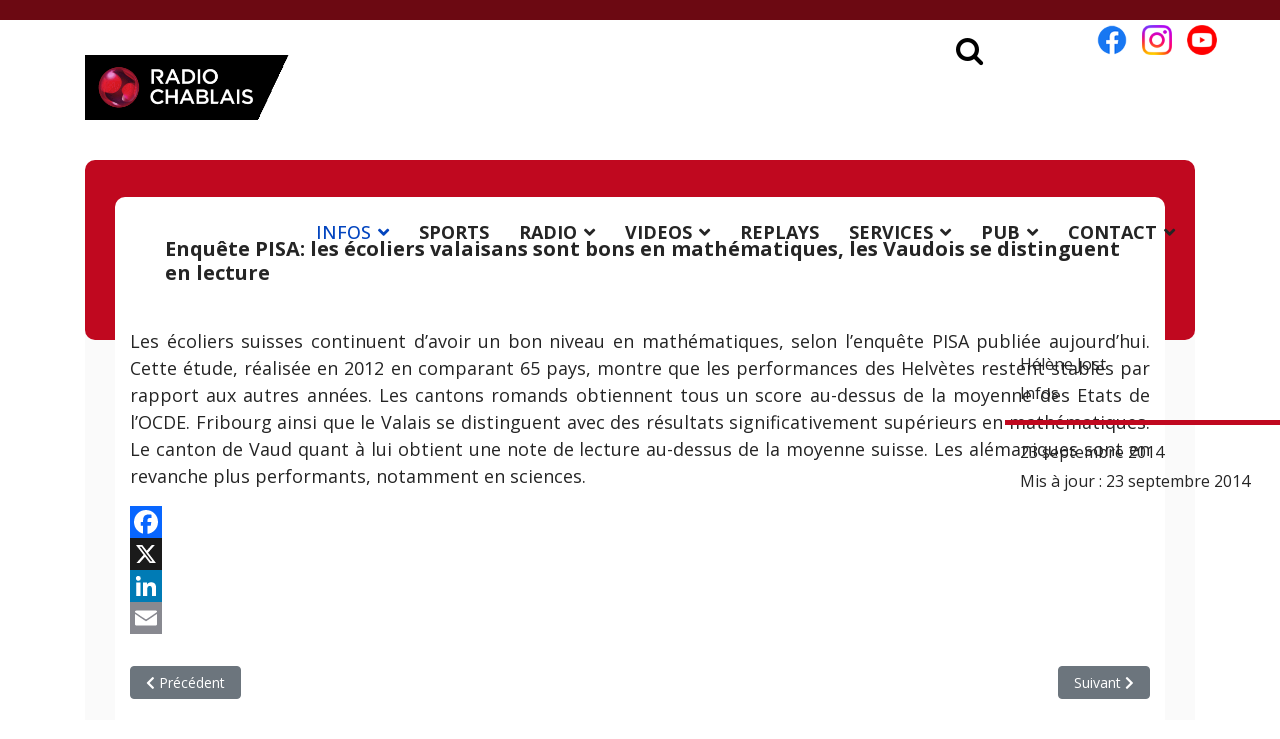

--- FILE ---
content_type: text/html; charset=utf-8
request_url: https://radiochablais.ch/infos/17074-enquete-pisa-les-ecoliers-valaisans-sont-bons-en-mathematiques-les-vaudois-se-distinguent-en-lecture
body_size: 14335
content:

<!doctype html>
<html lang="fr-fr" dir="ltr">
	<head>
<!-- Google tag (gtag.js) -->
		<script async src="https://www.googletagmanager.com/gtag/js?id=G-J8LR5YLTC4"></script>
		<script>
		  window.dataLayer = window.dataLayer || [];
		  function gtag(){dataLayer.push(arguments);}
		  gtag('js', new Date());

		  gtag('config', 'G-J8LR5YLTC4');
		</script>

		<meta name="viewport" content="width=device-width, initial-scale=1, shrink-to-fit=no">
		<meta charset="utf-8">
	<meta name="description" content="L'actualité Valaisanne et Vaudoise est à retrouver sur la page infos">
	<meta name="generator" content="Helix Ultimate - The Most Popular Joomla! Template Framework.">
	<title>Radio Chablais - Enquête PISA: les écoliers valaisans sont bons en mathématiques, les Vaudois se distinguent en lecture</title>
	<link href="/images/site/radiochablais1.png" rel="icon" type="image/vnd.microsoft.icon">
	<link href="https://radiochablais.ch/radio/rechercher?format=opensearch" rel="search" title="OpenSearch Radio Chablais" type="application/opensearchdescription+xml">
<link href="/media/vendor/awesomplete/css/awesomplete.css?1.1.5" rel="stylesheet" />
	<link href="/media/vendor/joomla-custom-elements/css/joomla-alert.min.css?0.2.0" rel="stylesheet" />
	<link href="https://radiochablais.ch/plugins/content/addtoany/addtoany.css" rel="stylesheet" />
	<link href="/plugins/system/cookiesck/assets/front.css?ver=3.7.1" rel="stylesheet" />
	<link href="//fonts.googleapis.com/css?family=Open Sans:100,100i,200,200i,300,300i,400,400i,500,500i,600,600i,700,700i,800,800i,900,900i&amp;subset=cyrillic&amp;display=swap" rel="stylesheet" media="none" onload="media=&quot;all&quot;" />
	<link href="/templates/shaper_helixultimate/css/bootstrap.min.css" rel="stylesheet" />
	<link href="/plugins/system/helixultimate/assets/css/system-j4.min.css" rel="stylesheet" />
	<link href="/media/system/css/joomla-fontawesome.min.css?df1184fd6f8cb7d4990608a53976213a" rel="stylesheet" />
	<link href="/templates/shaper_helixultimate/css/template.css" rel="stylesheet" />
	<link href="/templates/shaper_helixultimate/css/presets/default.css" rel="stylesheet" />
	<link href="/templates/shaper_helixultimate/css/custom.css" rel="stylesheet" />
	<link href="/modules/mod_hot_joomla_carousel/tmpl/style.css" rel="stylesheet" />
	<link href="/modules/mod_jt_search/src/css/style.css" rel="stylesheet" />
	<link href="/modules/mod_jt_search/src/css/awesomplete.css" rel="stylesheet" />
	<style>
			#cookiesck {
				position:fixed;
				left:0;
				right: 0;
				bottom: 0;
				z-index: 1000000;
				min-height: 30px;
				color: #eeeeee;
				background: rgba(0,0,0,0.8);
				text-align: center;
				font-size: 14px;
				line-height: 14px;
			}
			#cookiesck_text {
				padding: 10px 0;
				display: inline-block;
			}
			#cookiesck_buttons {
				float: right;
			}
			.cookiesck_button,
			#cookiesck_accept,
			#cookiesck_decline,
			#cookiesck_settings,
			#cookiesck_readmore {
				float:left;
				padding:10px;
				margin: 5px;
				border-radius: 3px;
				text-decoration: none;
				cursor: pointer;
				transition: all 0.2s ease;
			}
			#cookiesck_readmore {
				float:right;
			}
			#cookiesck_accept {
				background: #1176a6;
				border: 2px solid #1176a6;
				color: #f5f5f5;
			}
			#cookiesck_accept:hover {
				background: transparent;
				border: 2px solid darkturquoise;
				color: darkturquoise;
			}
			#cookiesck_decline {
				background: #000;
				border: 2px solid #000;
				color: #f5f5f5;
			}
			#cookiesck_decline:hover {
				background: transparent;
				border: 2px solid #fff;
				color: #fff;
			}
			#cookiesck_settings {
				background: #fff;
				border: 2px solid #fff;
				color: #000;
			}
			#cookiesck_settings:hover {
				background: transparent;
				border: 2px solid #fff;
				color: #fff;
			}
			#cookiesck_options {
				display: none;
				width: 30px;
				height: 30px;
				border-radius: 15px;
				box-sizing: border-box;
				position: fixed;
				bottom: 0;
				left: 0;
				margin: 10px;
				border: 1px solid #ccc;
				cursor: pointer;
				background: rgba(255,255,255,1) url(/plugins/system/cookiesck/assets/cookies-icon.svg) center center no-repeat;
				background-size: 80% auto;
				z-index: 1000000;
			}
			#cookiesck_options > .inner {
				display: none;
				width: max-content;
				margin-top: -40px;
				background: rgba(0,0,0,0.7);
				position: absolute;
				font-size: 14px;
				color: #fff;
				padding: 4px 7px;
				border-radius: 3px;
			}
			#cookiesck_options:hover > .inner {
				display: block;
			}
			#cookiesck > div {
				display: flex;
				justify-content: space-around;
				align-items: center;
				flex-direction: column;
			}
			
			
			.cookiesck-iframe-wrap-text {
				position: absolute;
				width: 100%;
				padding: 10px;
				color: #fff;
				top: 50%;
				transform: translate(0,-60%);
				text-align: center;
			}
			.cookiesck-iframe-wrap:hover .cookiesck-iframe-wrap-text {
				color: #333;
			}
			.cookiesck-iframe-wrap-allowed .cookiesck-iframe-wrap-text {
				display: none;
			}

		</style>
	<style>body{font-family: 'Open Sans', sans-serif;font-size: 18px;text-decoration: none;}
</style>
	<style>.logo-image {height:65px;}.logo-image-phone {height:65px;}</style>
	<style>@media(max-width: 992px) {.logo-image {height: 36px;}.logo-image-phone {height: 36px;}}</style>
	<style>@media(max-width: 576px) {.logo-image {height: 36px;}.logo-image-phone {height: 36px;}}</style>
	<style>

    .hot_joomla_carousel_slides .gallery-cell img {
        max-width: 99999px;
        width: calc(100% - 2 * 0);
        margin: 0;
        padding: 0 0;
        background: #e00b0b;
        border:0px solid #fafafa;
        box-sizing: border-box;
    }

    .hot_joomla_carousel_slides .flickity-prev-next-button.previous {
        left: -50px;
    }

    .hot_joomla_carousel_slides .flickity-prev-next-button.next {
        right: -50px;
    }

    .hot_joomla_carousel_slides .flickity-page-dots {
        bottom: 40px;
    }

    @media (max-width:767px) {
        .hot_joomla_carousel_slides .gallery-cell {
            width: 100% !important;
        }
    }

</style>
	<style>

        .hot_joomla_carousel_slides .gallery-cell img {
            width: 100%;
        }

    </style>
	<style>

    .hot_joomla_carousel_slides .gallery-cell {
        width: 240px;
    }

    </style>
<script src="/media/vendor/jquery/js/jquery.min.js?3.7.1"></script>
	<script src="/media/legacy/js/jquery-noconflict.min.js?647005fc12b79b3ca2bb30c059899d5994e3e34d"></script>
	<script type="application/json" class="joomla-script-options new">{"data":{"breakpoints":{"tablet":991,"mobile":480},"header":{"stickyOffset":"120"}},"joomla.jtext":{"MOD_FINDER_SEARCH_VALUE":"Recherche &hellip;","JLIB_JS_AJAX_ERROR_OTHER":"Une erreur est survenue lors de la r\u00e9cup\u00e9ration des donn\u00e9es JSON : code de statut HTTP %s .","JLIB_JS_AJAX_ERROR_PARSE":"Une erreur d'analyse s'est produite lors du traitement des donn\u00e9es JSON suivantes : <br><code style=\"color:inherit;white-space:pre-wrap;padding:0;margin:0;border:0;background:inherit;\">%s<\/code>","MOD_JT_SEARCH_SEARCH_VALUE":"Search &hellip;","ERROR":"Erreur","MESSAGE":"Message","NOTICE":"Annonce","WARNING":"Avertissement","JCLOSE":"Fermer","JOK":"OK","JOPEN":"Ouvrir"},"finder-search":{"url":"\/component\/finder\/?task=suggestions.suggest&format=json&tmpl=component&Itemid=101"},"system.paths":{"root":"","rootFull":"https:\/\/radiochablais.ch\/","base":"","baseFull":"https:\/\/radiochablais.ch\/"},"csrf.token":"506bb44e51d73e5b2f7d8a87077c47b5"}</script>
	<script src="/media/system/js/core.min.js?37ffe4186289eba9c5df81bea44080aff77b9684"></script>
	<script src="/media/vendor/bootstrap/js/bootstrap-es5.min.js?5.3.2" nomodule defer></script>
	<script src="/media/system/js/showon-es5.min.js?0e293ba9dec283752e25f4e1d5eb0a6f8c07d3be" defer nomodule></script>
	<script src="/media/com_finder/js/finder-es5.min.js?e6d3d1f535e33b5641e406eb08d15093e7038cc2" nomodule defer></script>
	<script src="/media/system/js/messages-es5.min.js?c29829fd2432533d05b15b771f86c6637708bd9d" nomodule defer></script>
	<script src="/media/vendor/bootstrap/js/alert.min.js?5.3.2" type="module"></script>
	<script src="/media/vendor/bootstrap/js/button.min.js?5.3.2" type="module"></script>
	<script src="/media/vendor/bootstrap/js/carousel.min.js?5.3.2" type="module"></script>
	<script src="/media/vendor/bootstrap/js/collapse.min.js?5.3.2" type="module"></script>
	<script src="/media/vendor/bootstrap/js/dropdown.min.js?5.3.2" type="module"></script>
	<script src="/media/vendor/bootstrap/js/modal.min.js?5.3.2" type="module"></script>
	<script src="/media/vendor/bootstrap/js/offcanvas.min.js?5.3.2" type="module"></script>
	<script src="/media/vendor/bootstrap/js/popover.min.js?5.3.2" type="module"></script>
	<script src="/media/vendor/bootstrap/js/scrollspy.min.js?5.3.2" type="module"></script>
	<script src="/media/vendor/bootstrap/js/tab.min.js?5.3.2" type="module"></script>
	<script src="/media/vendor/bootstrap/js/toast.min.js?5.3.2" type="module"></script>
	<script src="/media/system/js/showon.min.js?f79c256660e2c0ca2179cf7f3168ea8143e1af82" type="module"></script>
	<script src="/media/vendor/awesomplete/js/awesomplete.min.js?1.1.5" defer></script>
	<script src="/media/com_finder/js/finder.min.js?a2c3894d062787a266d59d457ffba5481b639f64" type="module"></script>
	<script src="/media/system/js/messages.min.js?7f7aa28ac8e8d42145850e8b45b3bc82ff9a6411" type="module"></script>
	<script src="https://static.addtoany.com/menu/page.js" defer></script>
	<script src="https://radiochablais.ch/modules/mod_hot_joomla_carousel/js/flickity.pkgd.min.js"></script>
	<script src="/cache/com_templates/templates/shaper_helixultimate/3e87d428ff08d51c2c5a647a68f58b17.js"></script>
	<script src="/templates/shaper_helixultimate/js/lazysizes.min.js"></script>
	<script>
var COOKIESCK = {
	ALLOWED : ["cookiesck","cookiesckiframes","cookiesckuniquekey","jform_captchacookie","1e8101d2f6ce4c5c389a63237c266a27"]
	, VALUE : 'no'
	, UNIQUE_KEY : '5efd81d1064467f2ecd00293ee9226d1'
	, LOG : '1'
	, LIST : '{|QQ|Fonctionnel|QQ|:{|QQ|name|QQ|:|QQ|Fonctionnel|QQ|,|QQ|desc|QQ|:|QQ||QQ|,|QQ|platforms|QQ|:{|QQ|PHP.net|QQ|:{|QQ|name|QQ|:|QQ|PHP.net|QQ|,|QQ|desc|QQ|:|QQ||QQ|,|QQ|legal|QQ|:0,|QQ|cookies|QQ|:{|QQ|87742550-35d9-4f2d-980c-d421f3f5bc97|QQ|:{|QQ|id|QQ|:|QQ|87742550-35d9-4f2d-980c-d421f3f5bc97|QQ|,|QQ|key|QQ|:|QQ|PHPSESSID|QQ|,|QQ|desc|QQ|:|QQ|Cookie generated by applications based on the PHP language. This is a general purpose identifier used to maintain user session variables. It is normally a random generated number, how it is used can be specific to the site, but a good example is maintaining a logged-in status for a user between pages.|QQ|}}}}},|QQ|Analytics|QQ|:{|QQ|name|QQ|:|QQ|Analytics|QQ|,|QQ|desc|QQ|:|QQ||QQ|,|QQ|platforms|QQ|:{|QQ|Google Analytics|QQ|:{|QQ|name|QQ|:|QQ|Google Analytics|QQ|,|QQ|desc|QQ|:|QQ||QQ|,|QQ|legal|QQ|:0,|QQ|cookies|QQ|:{|QQ|256c18e8-d881-11e9-8a34-2a2ae2dbcce4|QQ|:{|QQ|id|QQ|:|QQ|256c18e8-d881-11e9-8a34-2a2ae2dbcce4|QQ|,|QQ|key|QQ|:|QQ|_ga|QQ|,|QQ|desc|QQ|:|QQ|ID used to identify users|QQ|},|QQ|d7496a0e-7f4b-4e20-b288-9d5e4852fa79|QQ|:{|QQ|id|QQ|:|QQ|d7496a0e-7f4b-4e20-b288-9d5e4852fa79|QQ|,|QQ|key|QQ|:|QQ|_ga_|QQ|,|QQ|desc|QQ|:|QQ|ID used to identify users|QQ|}}}}}}'
	, LIFETIME : '1'
	, DEBUG : '0'
	, TEXT : {
		INFO : 'En visitant ce site, vous acceptez l\'utilisation de cookies afin de vous proposer les meilleurs services possibles. La politique de confidentialité est disponible <a target=\"_self\" href=\"https://www.radiochablais.ch/services/politique-confidentialite\">ici</a>.'
		, ACCEPT_ALL : 'Tout accepter'
		, ACCEPT_ALL : 'Tout accepter'
		, DECLINE_ALL : 'Tout décliner'
		, SETTINGS : 'Personnaliser'
		, OPTIONS : 'Options des cookies'
		, CONFIRM_IFRAMES : 'Veuillez confirmer que vous voulez charger les iframes'
	}
};

if( document.readyState !== "loading" ) {
new Cookiesck({lifetime: "1", layout: "layout1", reload: "0"}); 
} else {
	document.addEventListener("DOMContentLoaded", function () {
		new Cookiesck({lifetime: "1", layout: "layout1", reload: "0"}); 
	});
}</script>
	<script>template="shaper_helixultimate";</script>
	<meta property="og:type" content="article" />
	<meta property="og:url" content="https://radiochablais.ch/infos/17074-enquete-pisa-les-ecoliers-valaisans-sont-bons-en-mathematiques-les-vaudois-se-distinguent-en-lecture" />
	<meta property="og:title" content="Enquête PISA: les écoliers valaisans sont bons en mathématiques, les Vaudois se distinguent en lecture" />
	<meta property="og:description" content="Les écoliers suisses continuent d’avoir un bon niveau en mathématiques, selon l’enquête PISA publiée aujourd’hui. Cette étude, réalisée en 2012 en..." />
	<meta property="og:site_name" content="Radio Chablais" />
	<meta name="twitter:description" content="Les écoliers suisses continuent d’avoir un bon niveau en mathématiques, selon l’enquête PISA publiée aujourd’hui. Cette étude, réalisée en 2012 en..." />
	<meta name="twitter:card" content="summary_large_image" />
<!-- Matomo -->
<script>
  var _paq = window._paq = window._paq || [];
  /* tracker methods like "setCustomDimension" should be called before "trackPageView" */
  _paq.push(['trackPageView']);
  _paq.push(['enableLinkTracking']);
  (function() {
    var u="//matomo.radiochablais.ch/";
    _paq.push(['setTrackerUrl', u+'matomo.php']);
    _paq.push(['setSiteId', '1']);
    var d=document, g=d.createElement('script'), s=d.getElementsByTagName('script')[0];
    g.async=true; g.src=u+'matomo.js'; s.parentNode.insertBefore(g,s);
  })();
</script>
<!-- End Matomo Code -->
		
		<link rel="stylesheet" href="https://cdnjs.cloudflare.com/ajax/libs/font-awesome/4.7.0/css/font-awesome.min.css">
		
		<!-- lite-youtube-embed -->
		<!-- Include the CSS & JS.. (This could be direct from the package or bundled) -->
		<link rel="stylesheet" href="/lite-yt-embed/lite-yt-embed.css" />
		<script src="/lite-yt-embed/lite-yt-embed.js"></script>
		
		<!-- jPlayer -->
		<!--<script type="text/javascript" src="/player/js/jquery.jplayer.min.js"></script>
		<link type="text/css" href="/player-new/skin/radiochablais/css/jplayer.radiochablais.css" rel="stylesheet" />
		<link rel="stylesheet" href="/player/player_style2024.css">-->
		
		<!-- Datepicker -->
		<script type="text/javascript" src="/js/ui/1.12.1/jquery-ui.js"></script>
		<link rel="stylesheet" href="/js/ui/1.12.1/jquery-ui.css">
		
		<script>
		var jquery1_12 = jQuery.noConflict();
		jquery1_12(function(){
			jquery1_12("#datepickeragenda").datepicker({
				closeText: 'Fermer',
				prevText: 'Précédent',
				nextText: 'Suivant',
				currentText: 'Aujourd\'hui',
				monthNames: ['Janvier', 'Février', 'Mars', 'Avril', 'Mai', 'Juin', 'Juillet', 'Août', 'Septembre', 'Octobre', 'Novembre', 'Décembre'],
				monthNamesShort: ['Janv.', 'Févr.', 'Mars', 'Avril', 'Mai', 'Juin', 'Juil.', 'Août', 'Sept.', 'Oct.', 'Nov.', 'Déc.'],
				dayNames: ['Dimanche', 'Lundi', 'Mardi', 'Mercredi', 'Jeudi', 'Vendredi', 'Samedi'],
				dayNamesShort: ['Dim.', 'Lun.', 'Mar.', 'Mer.', 'Jeu.', 'Ven.', 'Sam.'],
				dayNamesMin: ['D', 'L', 'M', 'M', 'J', 'V', 'S'],
				weekHeader: 'Sem.',
				dateFormat: 'yy-mm-dd',
				changeMonth: true,
				changeYear: true,
				//minDate: "-3y",
				//maxDate: "0",
				firstDay: 1,
				onSelect : function(){
					jquery1_12('#searchformAgenda').submit();   
				}
			});
		});
		 </script>
		
		<script type="text/javascript">
		
		var radio = 1;
		
		jQuery(document).ready( function(){
			findLastSong(radio);
		});
		
		var $ = jQuery.noConflict();
		
		function findLastSong(radioChoice){
			jQuery('#songOnAir').load('/player/getsongonair.php?id_radio='+radioChoice);
			jQuery('#animateurImageOnAir').load('/player/getanimateuronair.php?id_radio='+radioChoice);
			jQuery('#emissionNowOnAir').load('/player/getemissiononair.php?id_radio='+radioChoice);
			jQuery('#lastSongsOnAir').load('/player/getlastsongs.php?id_radio='+radioChoice);
			jQuery('#logo-webradio').load('/player/getlogo.php?id_radio='+radioChoice);
			radio = radioChoice;
		}
				
		setInterval("findLastSong(radio)", 30000);
		</script>
<link rel="canonical" href="https://radiochablais.ch/infos/17074-enquete-pisa-les-ecoliers-valaisans-sont-bons-en-mathematiques-les-vaudois-se-distinguent-en-lecture" />
</head>

	<body class="site helix-ultimate hu com_content com-content view-article layout-blog task-none itemid-102 fr-fr ltr layout-fluid offcanvas-init offcanvs-position-right infos">

		
		
		<div class="body-wrapper">
			<div class="body-innerwrapper">
				
<header id="sp-header">
	<div class="container">
		<div class="container-inner">
			<div class="row">
				<!-- Logo -->
				<div id="sp-logo" class="col-auto">
					<div class="sp-column">
						<div class="logo"><a href="/">
				<img class="logo-image  lazyload"
					data-srcset='https://radiochablais.ch/images/site/logo_anime.gif 1x'
					data-src='https://radiochablais.ch/images/site/logo_anime.gif'
					height='65px'
					alt='Radio Chablais'
				 data-size="auto" />
				</a></div>						
					</div>
				</div>

				<!-- Menu -->
				<div id="sp-menu" class="col-auto flex-auto">
					<div class="sp-column  d-flex justify-content-end align-items-center">
						<nav class="sp-megamenu-wrapper d-flex" role="navigation"><a id="offcanvas-toggler" aria-label="Menu" class="offcanvas-toggler-right d-flex d-lg-none" href="#"><div class="burger-icon" aria-hidden="true"><span></span><span></span><span></span></div></a><ul class="sp-megamenu-parent menu-animation-fade-down d-none d-lg-block"><li class="sp-menu-item"></li><li class="sp-menu-item sp-has-child current-item active"><a aria-current="page"  href="/infos"  >INFOS</a><div class="sp-dropdown sp-dropdown-main sp-menu-right" style="width: 240px;"><div class="sp-dropdown-inner"><ul class="sp-dropdown-items"><li class="sp-menu-item"><a   href="/infos/chablais"  >Chablais</a></li><li class="sp-menu-item"><a   href="/infos/riviera"  >Riviera</a></li><li class="sp-menu-item"><a   href="/infos/pays-d-enhaut"  >Pays-d'EnHaut</a></li><li class="sp-menu-item"><a   href="/infos/elections-communales-vs-24"  >Elections communales VS 24</a></li><li class="sp-menu-item"><a   href="/infos/elections-cantonales-vs-25"  >Elections cantonales VS 25</a></li><li class="sp-menu-item sp-has-child"><a   href="/infos/elections-communales-vd-26"  >Elections communales VD 26</a><div class="sp-dropdown sp-dropdown-sub sp-menu-right" style="width: 240px;"><div class="sp-dropdown-inner"><ul class="sp-dropdown-items"><li class="sp-menu-item"><a   href="/infos/elections-communales-vd-26/district-daigle"  >District d'Aigle</a></li><li class="sp-menu-item"><a   href="/infos/elections-communales-vd-26/district-de-riviera-pays-denhaut"  >District de la Riviera - Pays-d'EnHaut</a></li></ul></div></div></li></ul></div></div></li><li class="sp-menu-item"><a   href="/sports"  >SPORTS</a></li><li class="sp-menu-item sp-has-child"><a   href="#"  >RADIO</a><div class="sp-dropdown sp-dropdown-main sp-menu-right" style="width: 240px;"><div class="sp-dropdown-inner"><ul class="sp-dropdown-items"><li class="sp-menu-item"><a   href="/radio/emissions"  >Emissions</a></li><li class="sp-menu-item"><a   href="/radio/titres-diffuses"  >Titres diffusés</a></li><li class="sp-menu-item"></li><li class="sp-menu-item"></li><li class="sp-menu-item"><a   href="/radio/operations-chablais"  >Opérations Chablais</a></li><li class="sp-menu-item"></li><li class="sp-menu-item"></li><li class="sp-menu-item"><a   href="/radio/notre-equipe"  >Notre équipe</a></li><li class="sp-menu-item"><a   href="/radio/ecouter-chablais"  >Ecouter Chablais</a></li><li class="sp-menu-item"><a  rel="noopener noreferrer" href="https://radiochablais.ch/player/" target="_blank"  >Ecouter les webradios</a></li><li class="sp-menu-item"></li><li class="sp-menu-item"></li><li class="sp-menu-item"><a   href="/radio/40-ans-radio-chablais"  >40 ans Radio Chablais</a></li></ul></div></div></li><li class="sp-menu-item sp-has-child"><a   href="/videos"  >VIDEOS</a><div class="sp-dropdown sp-dropdown-main sp-menu-right" style="width: 240px;"><div class="sp-dropdown-inner"><ul class="sp-dropdown-items"><li class="sp-menu-item"><a   href="/videos/infos"  >Infos</a></li><li class="sp-menu-item"><a   href="/videos/montre-voir"  >Montre voir</a></li><li class="sp-menu-item"></li><li class="sp-menu-item"><a   href="/videos/nombril-du-monde"  >Nombril du monde</a></li><li class="sp-menu-item"><a   href="/videos/foire-du-valais"  >Foire du Valais</a></li><li class="sp-menu-item"><a   href="/videos/les-directs-en-replay"  >Les directs en replay</a></li><li class="sp-menu-item"><a   href="/videos/suivez-le-guide"  >Suivez le guide</a></li><li class="sp-menu-item"><a   href="/videos/people"  >People</a></li><li class="sp-menu-item"><a   href="/videos/les-111-lieux-des-alpes-vaudoises"  >Les 111 lieux des Alpes vaudoises</a></li><li class="sp-menu-item"><a   href="/videos/montreux-jazz"  >Montreux Jazz</a></li><li class="sp-menu-item"><a   href="/videos/paleo-festival"  >Paléo Festival</a></li><li class="sp-menu-item"></li><li class="sp-menu-item"></li></ul></div></div></li><li class="sp-menu-item"><a   href="/podcasts"  >REPLAYS</a></li><li class="sp-menu-item sp-has-child"><a   href="#"  >SERVICES</a><div class="sp-dropdown sp-dropdown-main sp-menu-right" style="width: 240px;"><div class="sp-dropdown-inner"><ul class="sp-dropdown-items"><li class="sp-menu-item"><a   href="/services/meteo"  >Météo</a></li><li class="sp-menu-item"></li><li class="sp-menu-item"><a   href="/services/horoscope"  >Horoscope</a></li><li class="sp-menu-item"><a   href="/services/agenda"  >Agenda</a></li><li class="sp-menu-item"></li><li class="sp-menu-item"><a   href="/services/petites-annonces"  >Petites annonces</a></li><li class="sp-menu-item"><a   href="/services/concours"  >Concours</a></li><li class="sp-menu-item"><a   href="/services/conditions-generales"  >Conditions générales</a></li><li class="sp-menu-item"><a   href="/services/politique-confidentialite"  >Politique confidentialité</a></li></ul></div></div></li><li class="sp-menu-item sp-has-child"><a   href="#"  >PUB</a><div class="sp-dropdown sp-dropdown-main sp-menu-right" style="width: 240px;"><div class="sp-dropdown-inner"><ul class="sp-dropdown-items"><li class="sp-menu-item"><a   href="/publicite/notre-regie-publicitaire"  >Notre régie publicitaire</a></li><li class="sp-menu-item"><a   href="/publicite/nous-contacter" title="Contacter RCR Publicité"  >Nous contacter</a></li><li class="sp-menu-item"><a   href="/publicite/nos-offres"  >Nos offres</a></li><li class="sp-menu-item"><a  rel="noopener noreferrer" href="/images/rcr/certification-rcr.pdf" target="_blank"  >Certification</a></li><li class="sp-menu-item"><a  rel="noopener noreferrer" href="/images/rcr/conditions_generales_rcr.pdf" target="_blank"  >Conditions générales</a></li><li class="sp-menu-item"></li><li class="sp-menu-item"><a   href="/publicite/videos"  >Vidéos</a></li><li class="sp-menu-item"></li></ul></div></div></li><li class="sp-menu-item sp-has-child"><a   href="#"  >CONTACT</a><div class="sp-dropdown sp-dropdown-main sp-menu-right" style="width: 240px;"><div class="sp-dropdown-inner"><ul class="sp-dropdown-items"><li class="sp-menu-item"><a   href="/contact/nous-contacter" title="Contacter Radio Chablais"  >Nous contacter</a></li><li class="sp-menu-item"><a   href="/contact/certification-isas"  >Certification ISAS</a></li><li class="sp-menu-item"><a   href="/contact/mediation"  >Médiation</a></li><li class="sp-menu-item"><a   href="/contact/logos-et-visuels"  >Logos et visuels</a></li><li class="sp-menu-item"><a   href="/contact/emploi"  >Emploi</a></li></ul></div></div></li><li class="sp-menu-item"></li><li class="sp-menu-item"></li><li class="sp-menu-item"></li><li class="sp-menu-item"></li><li class="sp-menu-item"></li></ul></nav>						<div class="sp-module rs"><div class="sp-module-content">
<div id="mod-custom265" class="mod-custom custom">
    <p><a title="Facebook Radio Chablais" href="https://facebook.com/radiochablais" target="_blank" rel="noopener"><img data-src="https://radiochablais.ch/images/site/logo-fb.png" alt="Facebook Radio Chablais" width="45" height="45" loading="lazy" data-path="local-images:/site/logo-fb.png"  class="lazyload" /></a><a title="Instagram Radio Chablais" href="https://instagram.com/radiochablais_officiel" target="_blank" rel="noopener"><img data-src="https://radiochablais.ch/images/site/logo-ig.png" alt="Instagram Radio Chablais" width="45" height="45" loading="lazy" data-path="local-images:/site/logo-ig.png"  class="lazyload" /></a><a title="Youtube Radio Chablais" href="https://youtube.com/radiochablais" target="_blank" rel="noopener"><img data-src="https://radiochablais.ch/images/site/logo-yt.png" alt="Youtube Radio Chablais" width="45" height="45" loading="lazy" data-path="local-images:/site/logo-yt.png"  class="lazyload" /></a></p></div>
</div></div><div class="sp-module search"><div class="sp-module-content">
<div class="jt-search-wrap nostyle chablais">
<nav>
      <button class="btn search-btn">
        <i class="fa fa-search"></i>
      </button>
      <div class="jt-search container nostyle chablais" id="search-input-container">
	  <button class="btn close-btn">
          <i class="fa fa-times"></i>
        </button>
        <form class="mod-jtsearch js-finder-searchform form-search" action="/radio/rechercher" method="get" role="search">
    <label for="mod-finder-searchword266" class="visually-hidden finder">Valider</label><div class="mod-finder__search input-group"><input type="text" name="q" id="mod-finder-searchword266" class="js-finder-search-query form-control" value="" placeholder="Search &hellip;"><button class="btn btn-primary" type="submit"><span class="icon-search" aria-hidden="true"></span> </button></div>
            </form>
        
      </div>
    <div></div><div style="clear:both"></div></nav>
	<div></div><div style="clear:both"></div></div>
<script>
document.addEventListener("DOMContentLoaded", function () {
  function initializeNoStyleLayout() {
    let searchBtn = document.querySelector(".search-btn");
    let closeBtn = document.querySelector(".close-btn");
    let searchInputContainer = document.getElementById("search-input-container");

    searchBtn.addEventListener("click", () => {
      searchInputContainer.classList.add("show-nostyle");
    });

    closeBtn.addEventListener("click", () => {
      searchInputContainer.classList.remove("show-nostyle");
      searchInputContainer.querySelector("input").value = "";
    });
  }

  // Call the function for the nostyle layout
  initializeNoStyleLayout();
    });
</script>
</div></div>

						<!-- Related Modules -->
						<div class="d-none d-lg-flex header-modules align-items-center">
								
													</div>
						
						<!-- if offcanvas position right -->
													<a id="offcanvas-toggler"  aria-label="Menu" title="Menu"  class="mega offcanvas-toggler-secondary offcanvas-toggler-right d-flex align-items-center" href="#">
							<div class="burger-icon"><span></span><span></span><span></span></div>
							</a>
											</div>
				</div>
			</div>
		</div>
	</div>
</header>				
<section id="sp-section-1" >

				
	
<div class="row">
	<div id="sp-title" class="col-lg-12 "><div class="sp-column "></div></div></div>
				
	</section>

<section id="sp-main-body" >

										<div class="container">
					<div class="container-inner">
						
	
<div class="row">
	
<main id="sp-component" class="col-lg-12 ">
	<div class="sp-column ">
		<div id="system-message-container" aria-live="polite">
	</div>


		
		<div class="article-details infos" itemscope itemtype="https://schema.org/Article">
	<meta itemprop="inLanguage" content="fr-FR">
	
		
		<div class="article-header">
					<h1 itemprop="headline">
				Enquête PISA: les écoliers valaisans sont bons en mathématiques, les Vaudois se distinguent en lecture			</h1>
									</div>
	
		
	<div class="article-can-edit d-flex flex-wrap justify-content-between">
				</div>
				<div class="article-info">

	
					<span class="createdby" itemprop="author" itemscope itemtype="https://schema.org/Person" title="Rédacteur/trice : Hélène Jost">
				<span itemprop="name">Hélène Jost</span>	</span>
		
		
					<span class="category-name" title="Catégorie&nbsp;: Infos">
			<a href="/infos">Infos</a>
	</span>
		
		
					<span class="published" title="Publication : 23 septembre 2014">
	<time datetime="2014-09-23T11:27:44+02:00" itemprop="datePublished">
		23 septembre 2014	</time>
</span>
		
		
	
			
					<span class="modified">
	<time datetime="2014-09-23T11:27:44+02:00" itemprop="dateModified">
		Mis à jour : 23 septembre 2014	</time>
</span>
		
				
			</div>
		
			
		
		
	
	<div itemprop="articleBody">
							
						
					
		<p style="text-align: justify;">Les écoliers suisses continuent d’avoir un bon niveau en mathématiques, selon l’enquête PISA publiée aujourd’hui. Cette étude, réalisée en 2012 en comparant 65 pays, montre que les performances des Helvètes restent stables par rapport aux autres années. Les cantons romands obtiennent tous un score au-dessus de la moyenne des Etats de l’OCDE. Fribourg ainsi que le Valais se distinguent avec des résultats significativement supérieurs en mathématiques. Le canton de Vaud quant à lui obtient une note de lecture au-dessus de la moyenne suisse. Les alémaniques sont en revanche plus performants, notamment en sciences.</p> <div class="addtoany_container"><span class="a2a_kit a2a_kit_size_32 addtoany_list" data-a2a-url="https://radiochablais.ch/infos/17074-enquete-pisa-les-ecoliers-valaisans-sont-bons-en-mathematiques-les-vaudois-se-distinguent-en-lecture" data-a2a-title="Enquête PISA: les écoliers valaisans sont bons en mathématiques, les Vaudois se distinguent en lecture">
<a class="a2a_button_facebook"></a>
<a class="a2a_button_x"></a>
<a class="a2a_button_linkedin"></a>
<a class="a2a_button_email"></a>
</span>
</div>	</div>

	
	
	
			
		
	

	
<nav class="pagenavigation" aria-label="Navigation de page">
    <span class="pagination ms-0">
                <a class="btn btn-sm btn-secondary previous" href="/infos/17075-l-union-vaudoise-des-associations-musulmanes-denonce-les-atrocites-du-groupe-etat-islamique" rel="prev">
            <span class="visually-hidden">
                Article précédent : L&#039;Union vaudoise des associations musulmanes dénonce les atrocités du groupe Etat islamique             </span>
            <span class="icon-chevron-left" aria-hidden="true"></span> <span aria-hidden="true">Précédent</span>            </a>
                    <a class="btn btn-sm btn-secondary next" href="/infos/17073-motocross-yohan-cortijo-finit-3eme-du-general" rel="next">
            <span class="visually-hidden">
                Article suivant : Motocross: Yohan Cortijo finit 3ème du général            </span>
            <span aria-hidden="true">Suivant</span> <span class="icon-chevron-right" aria-hidden="true"></span>            </a>
        </span>
</nav>
	
				</div>



			</div>
</main>
</div>
											</div>
				</div>
						
	</section>

<section id="sp-leaderboard" >

						<div class="container">
				<div class="container-inner">
			
	
<div class="row">
	<div id="sp-position7" class="col-lg-12 "><div class="sp-column "><div class="sp-module "><div class="sp-module-content"><div class="mod-banners bannergroup">

    <div class="mod-banners__item banneritem">
                                                                                                                                                                                                                                                                            <a
                            href="/component/banners/click/430" target="_blank" rel="noopener noreferrer"
                            title="BCVS Bonus épargne - 05.01.26 &gt; 31.01.26">
                            <img
                                data-src="https://radiochablais.ch/images/banners/260105-banner-728-bcvs-bonus-epargne.png"
                                alt="BCVS Bonus épargne"
                                                                                             class="lazyload" />
                        </a>
                                                            </div>

</div>
</div></div></div></div></div>
							</div>
			</div>
			
	</section>

<section id="sp-pub-et-video" >

						<div class="container">
				<div class="container-inner">
			
	
<div class="row">
	<div id="sp-position3" class="col-lg-2 "><div class="sp-column "><div class="sp-module "><div class="sp-module-content"><div class="mod-banners bannergroup">

    <div class="mod-banners__item banneritem">
                                                                                                                                                                                                                                                                            <a
                            href="/component/banners/click/431" target="_blank" rel="noopener noreferrer"
                            title="BCVS Bonus épargne - 05.01.26 &gt; 31.01.26">
                            <img
                                data-src="https://radiochablais.ch/images/banners/260105-banner-160-bcvs-bonus-epargne.png"
                                alt="BCVS Bonus épargne"
                                                                                             class="lazyload" />
                        </a>
                                                            </div>

</div>
</div></div></div></div><div id="sp-position4" class="col-lg-10 "><div class="sp-column "><div class="sp-module "><div class="sp-module-content"><ul class="latestnews">

		
	<div class="article-featured-video">
		<!--<div class="embed-responsive embed-responsive-16by9">-->
			<!--<iframe width="100%" height="527px" class="embed-responsive-item" src="/?autoplay=1&loop=1&mute=1" frameborder="0" allow="autoplay; encrypted-media" allowfullscreen></iframe>-->
			<!--<iframe class="embed-responsive-item" src="/?autoplay=1&loop=1&playlist=&mute=1" frameborder="0" allow="autoplay; encrypted-media" allowfullscreen></iframe>-->
			<!--<iframe id="ytplayer" type="text/html" width="720" height="405" src="https://www.youtube.com/embed/M7lc1UVf-VE?autoplay=1&loop=1" frameborder="0" allowfullscreen>-->
		<!--</div>-->
		
		<lite-youtube videoid="uZQi4JQoNv8" params="autoplay=1&mute=0" style="background-image: url('https://radiochablais.ch/images/2026/01/23/biere1.jpg');"></lite-youtube>
		
		
	</div>

</ul>
</div></div></div></div></div>
							</div>
			</div>
			
	</section>

<section id="sp-equipe-et-mise-en-avant" >

						<div class="container">
				<div class="container-inner">
			
	
<div class="row">
	<div id="sp-position6" class="col-lg-12 "><div class="sp-column "><div class="sp-module equipe"><div class="sp-module-title">L'équipe</div><div class="sp-module-content">
<div class="hot_joomla_carousel_slides">

        <a type="_SELF" href="/radio/notre-equipe/antoni-da-campo"><div class="gallery-cell"><img data-src="https://radiochablais.ch/images/equipe_carousel/Antoni_Da-Campo.png" alt="Antoni"  class="lazyload" /><div class="gallery-cell-name">Antoni</div></div></a><a type="_SELF" href="/radio/notre-equipe/axel-emery"><div class="gallery-cell"><img data-src="https://radiochablais.ch/images/equipe_carousel/Axel_Emery.jpg" alt="Axel"  class="lazyload" /><div class="gallery-cell-name">Axel</div></div></a><a type="_SELF" href="/radio/notre-equipe/bastien-thiebaud"><div class="gallery-cell"><img data-src="https://radiochablais.ch/images/equipe_carousel/Bastien_Thiebaud.png" alt="Bastien"  class="lazyload" /><div class="gallery-cell-name">Bastien</div></div></a><a type="_SELF" href="/radio/notre-equipe/caroline-kenklies"><div class="gallery-cell"><img data-src="https://radiochablais.ch/images/equipe_carousel/Caroline_Kenklies.jpg" alt="Caroline"  class="lazyload" /><div class="gallery-cell-name">Caroline</div></div></a><a type="_SELF" href="/radio/notre-equipe/christophe-corboud"><div class="gallery-cell"><img data-src="https://radiochablais.ch/images/equipe_carousel/Christophe_Corboud.jpg" alt="Christophe"  class="lazyload" /><div class="gallery-cell-name">Christophe</div></div></a><a type="_SELF" href="/radio/notre-equipe/coline-dubosson"><div class="gallery-cell"><img data-src="https://radiochablais.ch/images/equipe_carousel/Coline_Dubosson.jpg" alt="Coline"  class="lazyload" /><div class="gallery-cell-name">Coline</div></div></a><a type="_SELF" href="/radio/notre-equipe/cyril-zoller"><div class="gallery-cell"><img data-src="https://radiochablais.ch/images/equipe_carousel/Cyril_Zoller.jpg" alt="Cyril"  class="lazyload" /><div class="gallery-cell-name">Cyril</div></div></a><a type="_SELF" href="/publicite/notre-regie-publicitaire/david-navarro"><div class="gallery-cell"><img data-src="https://radiochablais.ch/images/equipe_carousel/David_Navarro.jpg" alt="David"  class="lazyload" /><div class="gallery-cell-name">David</div></div></a><a type="_SELF" href="/radio/notre-equipe/fabienne-schmutz"><div class="gallery-cell"><img data-src="https://radiochablais.ch/images/equipe_carousel/Fabienne_Schmutz.jpg" alt="Fabienne"  class="lazyload" /><div class="gallery-cell-name">Fabienne</div></div></a><a type="_SELF" href="/radio/notre-equipe/florian-barbey"><div class="gallery-cell"><img data-src="https://radiochablais.ch/images/equipe_carousel/Florian_Barbey.jpg" alt="Florian"  class="lazyload" /><div class="gallery-cell-name">Florian</div></div></a><a type="_SELF" href="/radio/notre-equipe/florian-jeanneret"><div class="gallery-cell"><img data-src="https://radiochablais.ch/images/equipe_carousel/Florian_Jeanneret.jpg" alt="Florian"  class="lazyload" /><div class="gallery-cell-name">Florian</div></div></a><a type="_SELF" href="/radio/notre-equipe/guillaume-abbey"><div class="gallery-cell"><img data-src="https://radiochablais.ch/images/equipe_carousel/Guillaume_Abbey.jpg" alt="Guillaume"  class="lazyload" /><div class="gallery-cell-name">Guillaume</div></div></a><a type="_SELF" href="/radio/notre-equipe/isaura-dias"><div class="gallery-cell"><img data-src="https://radiochablais.ch/images/equipe_carousel/Isaura_Dias.jpg" alt="Isaura"  class="lazyload" /><div class="gallery-cell-name">Isaura</div></div></a><a type="_SELF" href="/radio/notre-equipe/jean-luc-doberer"><div class="gallery-cell"><img data-src="https://radiochablais.ch/images/equipe_carousel/Jean-Luc_Doberer.jpg" alt="Jean-Luc"  class="lazyload" /><div class="gallery-cell-name">Jean-Luc</div></div></a><a type="_SELF" href="/radio/notre-equipe/johan-susan"><div class="gallery-cell"><img data-src="https://radiochablais.ch/images/equipe_carousel/Johan_Susan.jpg" alt="Johan"  class="lazyload" /><div class="gallery-cell-name">Johan</div></div></a><a type="_SELF" href="/radio/notre-equipe/julie-gay"><div class="gallery-cell"><img data-src="https://radiochablais.ch/images/equipe_carousel/Julie_Gay.jpg" alt="Julie"  class="lazyload" /><div class="gallery-cell-name">Julie</div></div></a><a type="_SELF" href="/radio/notre-equipe/lisa-joris"><div class="gallery-cell"><img data-src="https://radiochablais.ch/images/equipe_carousel/Lisa_Joris.jpg" alt="Lisa"  class="lazyload" /><div class="gallery-cell-name">Lisa</div></div></a><a type="_SELF" href="/radio/notre-equipe/loic-vazquez"><div class="gallery-cell"><img data-src="https://radiochablais.ch/images/equipe_carousel/Loïc_Vazquez.jpg" alt="Loïc"  class="lazyload" /><div class="gallery-cell-name">Loïc</div></div></a><a type="_SELF" href="/radio/notre-equipe/ludovic-turin"><div class="gallery-cell"><img data-src="https://radiochablais.ch/images/equipe_carousel/Ludovic_Turin.jpg" alt="Ludovic"  class="lazyload" /><div class="gallery-cell-name">Ludovic</div></div></a><a type="_SELF" href="/radio/notre-equipe/lea-jornod "><div class="gallery-cell"><img data-src="https://radiochablais.ch/images/equipe_carousel/Léa_Jornod .jpg" alt="Léa"  class="lazyload" /><div class="gallery-cell-name">Léa</div></div></a><a type="_SELF" href="/radio/notre-equipe/marc-olivier-perotti"><div class="gallery-cell"><img data-src="https://radiochablais.ch/images/equipe_carousel/Marc-Olivier_Perotti.jpg" alt="Marc-Olivier"  class="lazyload" /><div class="gallery-cell-name">Marc-Olivier</div></div></a><a type="_SELF" href="/radio/notre-equipe/martine-vuistiner"><div class="gallery-cell"><img data-src="https://radiochablais.ch/images/equipe_carousel/Martine_Vuistiner.jpg" alt="Martine"  class="lazyload" /><div class="gallery-cell-name">Martine</div></div></a><a type="_SELF" href="/radio/notre-equipe/maryline-forgione"><div class="gallery-cell"><img data-src="https://radiochablais.ch/images/equipe_carousel/Maryline_Forgione.jpg" alt="Maryline"  class="lazyload" /><div class="gallery-cell-name">Maryline</div></div></a><a type="_SELF" href="/publicite/notre-regie-publicitaire/moira-bianchi"><div class="gallery-cell"><img data-src="https://radiochablais.ch/images/equipe_carousel/Moïra_Bianchi.jpg" alt="Moïra"  class="lazyload" /><div class="gallery-cell-name">Moïra</div></div></a><a type="_SELF" href="/radio/notre-equipe/melanie-rene"><div class="gallery-cell"><img data-src="https://radiochablais.ch/images/equipe_carousel/Mélanie_René.png" alt="Mélanie"  class="lazyload" /><div class="gallery-cell-name">Mélanie</div></div></a><a type="_SELF" href="/radio/notre-equipe/olivier-badoux"><div class="gallery-cell"><img data-src="https://radiochablais.ch/images/equipe_carousel/Olivier_Badoux.jpg" alt="Olivier"  class="lazyload" /><div class="gallery-cell-name">Olivier</div></div></a><a type="_SELF" href="/publicite/notre-regie-publicitaire/olivier-leclercq"><div class="gallery-cell"><img data-src="https://radiochablais.ch/images/equipe_carousel/Olivier_Leclercq.jpg" alt="Olivier"  class="lazyload" /><div class="gallery-cell-name">Olivier</div></div></a><a type="_SELF" href="/publicite/notre-regie-publicitaire/patricia-schneiter"><div class="gallery-cell"><img data-src="https://radiochablais.ch/images/equipe_carousel/Patricia_Schneiter.jpg" alt="Patricia"  class="lazyload" /><div class="gallery-cell-name">Patricia</div></div></a><a type="_SELF" href="/radio/notre-equipe/pedro-da-silva"><div class="gallery-cell"><img data-src="https://radiochablais.ch/images/equipe_carousel/Pedro_Da-Silva.jpg" alt="Pedro"  class="lazyload" /><div class="gallery-cell-name">Pedro</div></div></a><a type="_SELF" href="/radio/notre-equipe/philippe"><div class="gallery-cell"><img data-src="https://radiochablais.ch/images/equipe_carousel/Philippe.jpg" alt="Philippe"  class="lazyload" /><div class="gallery-cell-name">Philippe</div></div></a><a type="_SELF" href="/radio/notre-equipe/pierre-allet"><div class="gallery-cell"><img data-src="https://radiochablais.ch/images/equipe_carousel/Pierre_Allet.jpg" alt="Pierre"  class="lazyload" /><div class="gallery-cell-name">Pierre</div></div></a><a type="_SELF" href="/publicite/notre-regie-publicitaire/serge-mailloux"><div class="gallery-cell"><img data-src="https://radiochablais.ch/images/equipe_carousel/Serge_Mailloux.jpg" alt="Serge"  class="lazyload" /><div class="gallery-cell-name">Serge</div></div></a><a type="_SELF" href="/radio/notre-equipe/stephane-breguet"><div class="gallery-cell"><img data-src="https://radiochablais.ch/images/equipe_carousel/Stéphane_Bréguet.jpg" alt="Stéphane"  class="lazyload" /><div class="gallery-cell-name">Stéphane</div></div></a><a type="_SELF" href="/radio/notre-equipe/suzanne-curcu"><div class="gallery-cell"><img data-src="https://radiochablais.ch/images/equipe_carousel/Suzanne_Curcu.jpg" alt="Suzanne"  class="lazyload" /><div class="gallery-cell-name">Suzanne</div></div></a><a type="_SELF" href="/radio/notre-equipe/thierry-nicolet"><div class="gallery-cell"><img data-src="https://radiochablais.ch/images/equipe_carousel/Thierry_Nicolet.jpg" alt="Thierry"  class="lazyload" /><div class="gallery-cell-name">Thierry</div></div></a><a type="_SELF" href="/radio/notre-equipe/timothy-verdesca"><div class="gallery-cell"><img data-src="https://radiochablais.ch/images/equipe_carousel/Timothy_Verdesca.jpg" alt="Timothy"  class="lazyload" /><div class="gallery-cell-name">Timothy</div></div></a><a type="_SELF" href="/radio/notre-equipe/valerie-favre"><div class="gallery-cell"><img data-src="https://radiochablais.ch/images/equipe_carousel/Valérie_Favre.png" alt="Valérie"  class="lazyload" /><div class="gallery-cell-name">Valérie</div></div></a><a type="_SELF" href="/radio/notre-equipe/xavier-borgeaud"><div class="gallery-cell"><img data-src="https://radiochablais.ch/images/equipe_carousel/Xavier_Borgeaud.jpg" alt="Xavier"  class="lazyload" /><div class="gallery-cell-name">Xavier</div></div></a><a type="_SELF" href="/radio/notre-equipe/yves-metry"><div class="gallery-cell"><img data-src="https://radiochablais.ch/images/equipe_carousel/Yves_Métry.jpg" alt="Yves"  class="lazyload" /><div class="gallery-cell-name">Yves</div></div></a></div>

<script>
    jQuery(document).ready(function(){
        jQuery('.hot_joomla_carousel_slides').flickity({
            // options
            cellAlign: 'left',
            contain: true,
            freeScroll: false,
            wrapAround: true,
            prevNextButtons: true,
            pageDots: false,
            autoPlay: 8000,
            imagesLoaded: true,
            "percentPosition": false        });
    });
</script></div></div><div class="sp-module misenavant emissions"><div class="sp-module-content">
<div id="mod-custom261" class="mod-custom custom">
    <p><a href="/radio/emissions"><img data-src="https://radiochablais.ch/images/animation.png" alt="Les émissions" width="400" height="300" loading="lazy" data-path="local-images:/animation.png"  class="lazyload" /></a></p>
<p><a href="/radio/emissions">Les émissions</a></p></div>
</div></div><div class="sp-module misenavant replays"><div class="sp-module-content">
<div id="mod-custom262" class="mod-custom custom">
    <p><a href="/podcasts"><img data-src="https://radiochablais.ch/images/podcast-7858222_1280.png" alt="Les replays" width="500" height="500" loading="lazy" data-path="local-images:/podcast-7858222_1280.png"  class="lazyload" /></a></p>
<p><a href="/podcasts">Les replays</a></p></div>
</div></div><div class="sp-module misenavant concours"><div class="sp-module-content">
<div id="mod-custom263" class="mod-custom custom">
    <p><a href="/radio/operations-chablais"><img data-src="https://radiochablais.ch/images/winner-6868098_1280.png" alt="Les concours" width="700" height="500" loading="lazy" data-path="local-images:/winner-6868098_1280.png"  class="lazyload" /></a></p>
<p><a href="/radio/operations-chablais">Les concours</a></p></div>
</div></div></div></div></div>
							</div>
			</div>
			
	</section>

<section id="sp-bottom" >

						<div class="container">
				<div class="container-inner">
			
	
<div class="row">
	<div id="sp-bottom1" class="col-sm-col-sm-6 col-lg-4 "><div class="sp-column "><div class="sp-module rcsuiveznous"><div class="sp-module-content">
<div id="mod-custom251" class="mod-custom custom">
    <p><img data-src="https://radiochablais.ch/images/site/logo_RC.png" alt="Logo Radio Chablais" width="210" height="66" loading="lazy" data-path="local-images:/site/logo_RC.png"  class="lazyload" /><br /><br /><strong>Suivez-nous, on vous suit<br /></strong><br /><span style="font-size: 14px;">Rue des Fours 11A</span><br /><span style="font-size: 14px;">CP112</span><br /><span style="font-size: 14px;">1870 Monthey 1</span><br /><br /><span style="font-size: 14px;">Réception : +41 24 47 33 111</span><br /><span style="font-size: 14px;">Mail : info(at)radiochablais.ch</span><br /><br /><strong>Whats’App : +41 79 364 31 06</strong><br /><strong>Jeux : +41 24 47 33 123</strong></p></div>
</div></div></div></div><div id="sp-bottom2" class="col-sm-col-sm-6 col-lg-4 "><div class="sp-column "><div class="sp-module rcradio"><div class="sp-module-title">Radio</div><div class="sp-module-content">
<div id="mod-custom252" class="mod-custom custom">
    <p><a href="/radio/emissions">Emissions</a></p>
<p><a href="/radio/titres-diffuses">Titres diffusés</a></p>
<p><a href="/radio/operations-chablais">Opérations Chablais</a></p>
<p><a href="/radio/notre-equipe">L'équipe</a></p>
<p><a href="/radio/ecouter-chablais">Ecouter Chablais</a></p></div>
</div></div></div></div><div id="sp-bottom3" class="col-lg-4 "><div class="sp-column "><div class="sp-module rcapp"><div class="sp-module-content">
<div id="mod-custom253" class="mod-custom custom">
    <p>Installe gratuitement notre app<br />pour iPhone, iPad et Android<br /><a title="App Store Radio Chablais" href="https://apps.apple.com/ch/app/radio-chablais/id1057101462?l=fr" target="_blank" rel="noopener"><img data-src="https://radiochablais.ch/images/site/app-store.png" alt="Radio Chablais dans l'App Store" width="120" height="38" loading="lazy" data-path="local-images:/site/app-store.png"  class="lazyload" /></a><a title="Google Play Radio Chablais" href="https://play.google.com/store/apps/details?id=ch.simnetsa.radiochablais&amp;hl=fr_CH" target="_blank" rel="noopener"><img data-src="https://radiochablais.ch/images/site/play-store.png" alt="Radio Chablais dans Google Play" width="144" height="56" loading="lazy" data-path="local-images:/site/play-store.png"  class="lazyload" /></a></p></div>
</div></div><div class="sp-module rcreseauxsociaux"><div class="sp-module-content">
<div id="mod-custom254" class="mod-custom custom">
    <p>Suis-nous sur les réseaux</p>
<p><a title="Facebook Radio Chablais" href="https://facebook.com/radiochablais" target="_blank" rel="noopener"><img data-src="https://radiochablais.ch/images/site/logo-fb.png" alt="Facebook Radio Chablais" width="45" height="45" loading="lazy" data-path="local-images:/site/logo-fb.png"  class="lazyload" /></a><a title="Instagram Radio Chablais" href="https://instagram.com/radiochablais_officiel" target="_blank" rel="noopener"><img data-src="https://radiochablais.ch/images/site/logo-ig.png" alt="Instagram Radio Chablais" width="45" height="45" loading="lazy" data-path="local-images:/site/logo-ig.png"  class="lazyload" /></a><a title="Youtube Radio Chablais" href="https://youtube.com/radiochablais" target="_blank" rel="noopener"><img data-src="https://radiochablais.ch/images/site/logo-yt.png" alt="Youtube Radio Chablais" width="45" height="45" loading="lazy" data-path="local-images:/site/logo-yt.png"  class="lazyload" /></a></p></div>
</div></div></div></div></div>
							</div>
			</div>
			
	</section>

<footer id="sp-footer" >

						<div class="container">
				<div class="container-inner">
			
	
<div class="row">
	<div id="sp-footer1" class="col-lg-12 "><div class="sp-column "><div class="sp-module "><div class="sp-module-content">
<div id="mod-custom255" class="mod-custom custom">
    <p style="text-align: center;">Copyright Radio Chablais. Tous droits réservés. | <a href="/services/politique-confidentialite">Politique de confidentialité</a></p></div>
</div></div></div></div></div>
							</div>
			</div>
			
	</footer>
			</div>
		</div>

		<!-- Off Canvas Menu -->
		<div class="offcanvas-overlay"></div>
		<!-- Rendering the offcanvas style -->
		<!-- If canvas style selected then render the style -->
		<!-- otherwise (for old templates) attach the offcanvas module position -->
					<div class="offcanvas-menu">
	<div class="d-flex align-items-center p-3 pt-4">
		<div class="logo"><a href="/">
				<img class="logo-image  lazyload"
					data-srcset='https://radiochablais.ch/images/site/logo_anime.gif 1x'
					data-src='https://radiochablais.ch/images/site/logo_anime.gif'
					height='65px'
					alt='Radio Chablais'
				 data-size="auto" />
				</a></div>		<a href="#" class="close-offcanvas" aria-label="Close Off-canvas">
			<div class="burger-icon">
				<span></span>
				<span></span>
				<span></span>
			</div>
		</a>
	</div>
	
	<div class="offcanvas-inner">
		<div class="d-flex header-modules mb-3">
							<div class="sp-module "><div class="sp-module-content">
<form class="mod-finder js-finder-searchform form-search" action="/radio/rechercher" method="get" role="search">
    <label for="mod-finder-searchword0" class="visually-hidden finder">Valider</label><input type="text" name="q" id="mod-finder-searchword0" class="js-finder-search-query form-control" value="" placeholder="Recherche &hellip;">
            </form>
</div></div>			
					</div>
		
					<div class="sp-module "><div class="sp-module-content"><ul class="menu nav-pills">
<li class="item-102 current active menu-deeper menu-parent"><a href="/infos" >INFOS<span class="menu-toggler"></span></a><ul class="menu-child"><li class="item-826"><a href="/infos/chablais" >Chablais</a></li><li class="item-827"><a href="/infos/riviera" >Riviera</a></li><li class="item-828"><a href="/infos/pays-d-enhaut" >Pays-d'EnHaut</a></li><li class="item-1181"><a href="/infos/elections-communales-vs-24" >Elections communales VS 24</a></li><li class="item-1239"><a href="/infos/elections-cantonales-vs-25" >Elections cantonales VS 25</a></li><li class="item-1443 menu-deeper menu-parent"><a href="/infos/elections-communales-vd-26" >Elections communales VD 26<span class="menu-toggler"></span></a><ul class="menu-child"><li class="item-1444"><a href="/infos/elections-communales-vd-26/district-daigle" >District d'Aigle</a></li><li class="item-1445"><a href="/infos/elections-communales-vd-26/district-de-riviera-pays-denhaut" >District de la Riviera - Pays-d'EnHaut</a></li></ul></li></ul></li><li class="item-623"><a href="/sports" >SPORTS</a></li><li class="item-104 menu-deeper menu-parent"><a href="#" >RADIO<span class="menu-toggler"></span></a><ul class="menu-child"><li class="item-143"><a href="/radio/emissions" >Emissions</a></li><li class="item-144"><a href="/radio/titres-diffuses" >Titres diffusés</a></li><li class="item-832"><a href="/radio/operations-chablais" >Opérations Chablais</a></li><li class="item-161"><a href="/radio/notre-equipe" >Notre équipe</a></li><li class="item-980"><a href="/radio/ecouter-chablais" >Ecouter Chablais</a></li><li class="item-1430"><a href="https://radiochablais.ch/player/" target="_blank" rel="noopener noreferrer">Ecouter les webradios</a></li><li class="item-1214"><a href="/radio/40-ans-radio-chablais" >40 ans Radio Chablais</a></li></ul></li><li class="item-105 menu-deeper menu-parent"><a href="/videos" >VIDEOS<span class="menu-toggler"></span></a><ul class="menu-child"><li class="item-146"><a href="/videos/infos" >Infos</a></li><li class="item-1273"><a href="/videos/montre-voir" >Montre voir</a></li><li class="item-1022"><a href="/videos/nombril-du-monde" >Nombril du monde</a></li><li class="item-823"><a href="/videos/foire-du-valais" >Foire du Valais</a></li><li class="item-648"><a href="/videos/les-directs-en-replay" >Les directs en replay</a></li><li class="item-379"><a href="/videos/suivez-le-guide" >Suivez le guide</a></li><li class="item-150"><a href="/videos/people" >People</a></li><li class="item-754"><a href="/videos/les-111-lieux-des-alpes-vaudoises" >Les 111 lieux des Alpes vaudoises</a></li><li class="item-178"><a href="/videos/montreux-jazz" >Montreux Jazz</a></li><li class="item-179"><a href="/videos/paleo-festival" >Paléo Festival</a></li></ul></li><li class="item-106"><a href="/podcasts" >REPLAYS</a></li><li class="item-107 menu-deeper menu-parent"><a href="#" >SERVICES<span class="menu-toggler"></span></a><ul class="menu-child"><li class="item-1238"><a href="/services/meteo" >Météo</a></li><li class="item-136"><a href="/services/horoscope" >Horoscope</a></li><li class="item-137"><a href="/services/agenda" >Agenda</a></li><li class="item-724"><a href="/services/petites-annonces" >Petites annonces</a></li><li class="item-140"><a href="/services/concours" >Concours</a></li><li class="item-141"><a href="/services/conditions-generales" >Conditions générales</a></li><li class="item-940"><a href="/services/politique-confidentialite" >Politique confidentialité</a></li></ul></li><li class="item-108 menu-deeper menu-parent"><a href="#" >PUB<span class="menu-toggler"></span></a><ul class="menu-child"><li class="item-152"><a href="/publicite/notre-regie-publicitaire" >Notre régie publicitaire</a></li><li class="item-153"><a href="/publicite/nous-contacter" title="Contacter RCR Publicité">Nous contacter</a></li><li class="item-154"><a href="/publicite/nos-offres" >Nos offres</a></li><li class="item-155"><a href="/images/rcr/certification-rcr.pdf" target="_blank" rel="noopener noreferrer">Certification</a></li><li class="item-156"><a href="/images/rcr/conditions_generales_rcr.pdf" target="_blank" rel="noopener noreferrer">Conditions générales</a></li><li class="item-622"><a href="/publicite/videos" >Vidéos</a></li></ul></li><li class="item-109 menu-deeper menu-parent"><a href="#" >CONTACT<span class="menu-toggler"></span></a><ul class="menu-child"><li class="item-157"><a href="/contact/nous-contacter" title="Contacter Radio Chablais">Nous contacter</a></li><li class="item-159"><a href="/contact/certification-isas" >Certification ISAS</a></li><li class="item-160"><a href="/contact/mediation" >Médiation</a></li><li class="item-162"><a href="/contact/logos-et-visuels" >Logos et visuels</a></li><li class="item-163"><a href="/contact/emploi" >Emploi</a></li></ul></li></ul>
</div></div>		
		
		
		
					
				
		<!-- custom module position -->
		
	</div>
</div>				

		
		

		<!-- Go to top -->
					<a href="#" class="sp-scroll-up" aria-label="Scroll Up"><span class="fas fa-angle-up" aria-hidden="true"></span></a>
					<div id="cookiesck_interface"><div class="cookiesck-main"><div class="cookiesck-main-title">Choix utilisateur pour les Cookies</div><div class="cookiesck-main-desc">Nous utilisons des cookies afin de vous proposer les meilleurs services possibles. Si vous déclinez l'utilisation de ces cookies, le site web pourrait ne pas fonctionner correctement.</div><div class="cookiesck-main-buttons"><div class="cookiesck-accept cookiesck_button" role="button" tabindex="0">Tout accepter</div><div class="cookiesck-decline cookiesck_button" role="button" tabindex="0">Tout décliner</div><a class="cookiesck_button" href="https://radiochablais.ch/services/politique-confidentialite"  target="" id="cookiesck_readmore">En savoir plus</a></div><div class="cookiesck-category" data-category="fonctionnel"><div class="cookiesck-category-name">Fonctionnel</div><div class="cookiesck-category-desc"></div><div class="cookiesck-platform" data-platform="PHP.net" ><div class="cookiesck-platform-name">PHP.net</div><div class="cookiesck-platform-desc"></div><div  class="cookiesck-accept cookiesck_button" role="button" tabindex="0" aria-label="Accepter : PHP.net">Accepter</div><div  class="cookiesck-decline cookiesck_button" role="button" tabindex="0" aria-label="Décliner : PHP.net">Décliner</div></div></div><div class="cookiesck-category" data-category="analytics"><div class="cookiesck-category-name">Analytique</div><div class="cookiesck-category-desc">Outils utilisés pour analyser les données de navigation et mesurer l'efficacité du site internet afin de comprendre son fonctionnement.</div><div class="cookiesck-platform" data-platform="Google Analytics" ><div class="cookiesck-platform-name">Google Analytics</div><div class="cookiesck-platform-desc"></div><div  class="cookiesck-accept cookiesck_button" role="button" tabindex="0" aria-label="Accepter : Google Analytics">Accepter</div><div  class="cookiesck-decline cookiesck_button" role="button" tabindex="0" aria-label="Décliner : Google Analytics">Décliner</div></div></div><div class="cookiesck-main-close" role="button" tabindex="0">Sauvegarder</div></div></div></body>
</html>